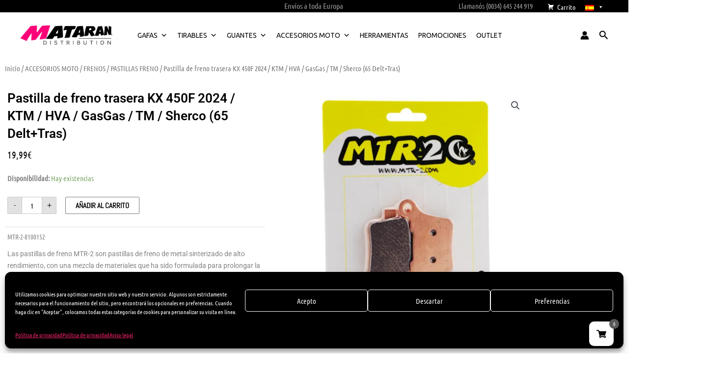

--- FILE ---
content_type: text/css
request_url: https://www.mataran-motocross.com/wp-content/plugins/woo-cart-all-in-one/assets/css/frontend.min.css?ver=1.1.20
body_size: 361
content:
.vi-wcaio-disabled{display:none!important}.vi-wcaio-hidden{visibility:hidden!important;opacity:0!important}.vi-wcaio-html-non-scroll{overflow:hidden!important}.vi-wcaio-warning-wrap{max-width:400px;min-width:230px;height:auto;min-height:60px;max-height:200px;padding:5px 10px;position:fixed;z-index:999999999;left:50%;bottom:20px;background:#111;display:flex;justify-content:center;align-items:center;border-radius:5px;color:#fff;text-align:center;animation-fill-mode:both}.vi-wcaio-warning-wrap ::after,.vi-wcaio-warning-wrap ::before{display:none!important}.vi-wcaio-warning-wrap *{background:0 0!important;color:inherit!important;padding:0!important;margin:0!important;border:unset!important}.vi-wcaio-warning-wrap.vi-wcaio-warning-wrap-open{animation-duration:1s;animation-name:vi-wcaio-warning-slide_in_up}@keyframes vi-wcaio-warning-slide_in_up{from{transform:translate3d(-50%,100%,0);visibility:visible}to{transform:translate3d(-50%,0,0)}}.vi-wcaio-warning-wrap.vi-wcaio-warning-wrap-close{animation-duration:1s;animation-name:vi-wcaio-warning-slide_out_down}@keyframes vi-wcaio-warning-slide_out_down{from{transform:translate3d(-50%,0,0);opacity:1}to{visibility:hidden;transform:translate3d(-50%,100%,0);opacity:0}}

--- FILE ---
content_type: text/css
request_url: https://www.mataran-motocross.com/wp-content/uploads/elementor/css/post-4966.css?ver=1768640342
body_size: 3218
content:
.elementor-4966 .elementor-element.elementor-element-38225f4 > .elementor-container > .elementor-column > .elementor-widget-wrap{align-content:center;align-items:center;}.elementor-4966 .elementor-element.elementor-element-38225f4{padding:20px 0px 20px 0px;}.elementor-widget-heading .elementor-heading-title{font-family:var( --e-global-typography-primary-font-family ), Sans-serif;font-weight:var( --e-global-typography-primary-font-weight );color:var( --e-global-color-primary );}.elementor-4966 .elementor-element.elementor-element-913e8f0{text-align:start;}.elementor-4966 .elementor-element.elementor-element-913e8f0 .elementor-heading-title{font-size:40px;font-weight:600;color:#000000;}.elementor-4966 .elementor-element.elementor-element-7bd4f78 > .elementor-widget-container{margin:-10px 0px 0px 0px;}.elementor-4966 .elementor-element.elementor-element-7bd4f78{text-align:start;}.elementor-4966 .elementor-element.elementor-element-7bd4f78 .elementor-heading-title{font-size:16px;font-weight:300;color:#bfbfbf;}.elementor-widget-media-carousel .elementor-carousel-image-overlay{font-family:var( --e-global-typography-accent-font-family ), Sans-serif;font-weight:var( --e-global-typography-accent-font-weight );}.elementor-4966 .elementor-element.elementor-element-8ead484.elementor-skin-slideshow .elementor-main-swiper:not(.elementor-thumbnails-swiper){margin-bottom:0px;}.elementor-4966 .elementor-element.elementor-element-8ead484 .swiper-pagination-bullet-active, .elementor-4966 .elementor-element.elementor-element-8ead484 .swiper-pagination-progressbar-fill{background-color:#000000;}.elementor-4966 .elementor-element.elementor-element-8ead484 .swiper-pagination-fraction{color:#000000;}.elementor-4966 .elementor-element.elementor-element-8ead484 .elementor-main-swiper{height:120px;width:100%;}.elementor-4966 .elementor-element.elementor-element-8ead484 .elementor-main-swiper .swiper-slide{padding:30px 30px 30px 30px;}.elementor-4966 .elementor-element.elementor-element-8ead484 .elementor-swiper-button{font-size:25px;color:#898989;}.elementor-4966 .elementor-element.elementor-element-8ead484 .elementor-swiper-button svg{fill:#898989;}.elementor-4966 .elementor-element.elementor-element-8ead484 .swiper-pagination-bullet{height:4px;width:4px;}.elementor-4966 .elementor-element.elementor-element-8ead484 .swiper-horizontal .swiper-pagination-progressbar{height:4px;}#elementor-lightbox-slideshow-8ead484 .elementor-video-container{width:50%;}.elementor-4966 .elementor-element.elementor-element-8ead484 .elementor-custom-embed-play i{color:rgba(35,164,85,0);font-size:20px;}.elementor-4966 .elementor-element.elementor-element-8ead484 .elementor-custom-embed-play svg{fill:rgba(35,164,85,0);}.elementor-4966 .elementor-element.elementor-element-edd289d:not(.elementor-motion-effects-element-type-background), .elementor-4966 .elementor-element.elementor-element-edd289d > .elementor-motion-effects-container > .elementor-motion-effects-layer{background-color:#FBFBFB;}.elementor-4966 .elementor-element.elementor-element-edd289d{transition:background 0.3s, border 0.3s, border-radius 0.3s, box-shadow 0.3s;}.elementor-4966 .elementor-element.elementor-element-edd289d > .elementor-background-overlay{transition:background 0.3s, border-radius 0.3s, opacity 0.3s;}.elementor-4966 .elementor-element.elementor-element-a64ca07{text-align:center;}.elementor-4966 .elementor-element.elementor-element-a64ca07 .elementor-heading-title{font-family:"Montserrat", Sans-serif;font-size:16px;font-weight:300;color:#0c0c0c;}.elementor-4966 .elementor-element.elementor-element-553915e0{margin-top:10px;margin-bottom:010px;}.elementor-4966 .elementor-element.elementor-element-420c79f9 > .elementor-element-populated{padding:0px 0px 0px 0px;}.elementor-4966 .elementor-element.elementor-element-bf2ed7f .elementor-repeater-item-4ab3639.elementor-social-icon{background-color:#000000;}.elementor-4966 .elementor-element.elementor-element-bf2ed7f .elementor-repeater-item-4ab3639.elementor-social-icon i{color:#FFFFFF;}.elementor-4966 .elementor-element.elementor-element-bf2ed7f .elementor-repeater-item-4ab3639.elementor-social-icon svg{fill:#FFFFFF;}.elementor-4966 .elementor-element.elementor-element-bf2ed7f .elementor-repeater-item-c6cf71e.elementor-social-icon{background-color:#000000;}.elementor-4966 .elementor-element.elementor-element-bf2ed7f .elementor-repeater-item-c6cf71e.elementor-social-icon i{color:#FFFFFF;}.elementor-4966 .elementor-element.elementor-element-bf2ed7f .elementor-repeater-item-c6cf71e.elementor-social-icon svg{fill:#FFFFFF;}.elementor-4966 .elementor-element.elementor-element-bf2ed7f .elementor-repeater-item-baa991c.elementor-social-icon{background-color:#000000;}.elementor-4966 .elementor-element.elementor-element-bf2ed7f .elementor-repeater-item-baa991c.elementor-social-icon i{color:#FFFFFF;}.elementor-4966 .elementor-element.elementor-element-bf2ed7f .elementor-repeater-item-baa991c.elementor-social-icon svg{fill:#FFFFFF;}.elementor-4966 .elementor-element.elementor-element-bf2ed7f{--grid-template-columns:repeat(0, auto);--icon-size:16px;--grid-column-gap:15px;--grid-row-gap:0px;}.elementor-4966 .elementor-element.elementor-element-bf2ed7f .elementor-widget-container{text-align:center;}.elementor-4966 .elementor-element.elementor-element-bf2ed7f .elementor-social-icon{--icon-padding:0.8em;}.elementor-4966 .elementor-element.elementor-element-bf2ed7f .elementor-social-icon:hover i{color:#FFE500;}.elementor-4966 .elementor-element.elementor-element-bf2ed7f .elementor-social-icon:hover svg{fill:#FFE500;}.elementor-widget-text-editor{font-family:var( --e-global-typography-text-font-family ), Sans-serif;font-weight:var( --e-global-typography-text-font-weight );color:var( --e-global-color-text );}.elementor-widget-text-editor.elementor-drop-cap-view-stacked .elementor-drop-cap{background-color:var( --e-global-color-primary );}.elementor-widget-text-editor.elementor-drop-cap-view-framed .elementor-drop-cap, .elementor-widget-text-editor.elementor-drop-cap-view-default .elementor-drop-cap{color:var( --e-global-color-primary );border-color:var( --e-global-color-primary );}.elementor-4966 .elementor-element.elementor-element-d6bf12b{font-weight:300;}.elementor-widget-nav-menu .elementor-nav-menu .elementor-item{font-family:var( --e-global-typography-primary-font-family ), Sans-serif;font-weight:var( --e-global-typography-primary-font-weight );}.elementor-widget-nav-menu .elementor-nav-menu--main .elementor-item{color:var( --e-global-color-text );fill:var( --e-global-color-text );}.elementor-widget-nav-menu .elementor-nav-menu--main .elementor-item:hover,
					.elementor-widget-nav-menu .elementor-nav-menu--main .elementor-item.elementor-item-active,
					.elementor-widget-nav-menu .elementor-nav-menu--main .elementor-item.highlighted,
					.elementor-widget-nav-menu .elementor-nav-menu--main .elementor-item:focus{color:var( --e-global-color-accent );fill:var( --e-global-color-accent );}.elementor-widget-nav-menu .elementor-nav-menu--main:not(.e--pointer-framed) .elementor-item:before,
					.elementor-widget-nav-menu .elementor-nav-menu--main:not(.e--pointer-framed) .elementor-item:after{background-color:var( --e-global-color-accent );}.elementor-widget-nav-menu .e--pointer-framed .elementor-item:before,
					.elementor-widget-nav-menu .e--pointer-framed .elementor-item:after{border-color:var( --e-global-color-accent );}.elementor-widget-nav-menu{--e-nav-menu-divider-color:var( --e-global-color-text );}.elementor-widget-nav-menu .elementor-nav-menu--dropdown .elementor-item, .elementor-widget-nav-menu .elementor-nav-menu--dropdown  .elementor-sub-item{font-family:var( --e-global-typography-accent-font-family ), Sans-serif;font-weight:var( --e-global-typography-accent-font-weight );}.elementor-4966 .elementor-element.elementor-element-5dce37e .elementor-nav-menu .elementor-item{font-family:"Roboto", Sans-serif;font-weight:300;}.elementor-4966 .elementor-element.elementor-element-5dce37e .elementor-nav-menu--main .elementor-item{color:#7A7A7A;fill:#7A7A7A;padding-top:5px;padding-bottom:5px;}.elementor-4966 .elementor-element.elementor-element-5dce37e .elementor-nav-menu--main .elementor-item:hover,
					.elementor-4966 .elementor-element.elementor-element-5dce37e .elementor-nav-menu--main .elementor-item.elementor-item-active,
					.elementor-4966 .elementor-element.elementor-element-5dce37e .elementor-nav-menu--main .elementor-item.highlighted,
					.elementor-4966 .elementor-element.elementor-element-5dce37e .elementor-nav-menu--main .elementor-item:focus{color:#7A7A7A;fill:#7A7A7A;}.elementor-4966 .elementor-element.elementor-element-5dce37e .elementor-nav-menu--dropdown .elementor-item, .elementor-4966 .elementor-element.elementor-element-5dce37e .elementor-nav-menu--dropdown  .elementor-sub-item{font-family:"Roboto", Sans-serif;font-weight:500;}.elementor-4966 .elementor-element.elementor-element-755c4a3b > .elementor-container > .elementor-column > .elementor-widget-wrap{align-content:center;align-items:center;}.elementor-4966 .elementor-element.elementor-element-755c4a3b{transition:background 0.3s, border 0.3s, border-radius 0.3s, box-shadow 0.3s;padding:020px 0px 20px 0px;}.elementor-4966 .elementor-element.elementor-element-755c4a3b > .elementor-background-overlay{transition:background 0.3s, border-radius 0.3s, opacity 0.3s;}.elementor-widget-divider{--divider-color:var( --e-global-color-secondary );}.elementor-widget-divider .elementor-divider__text{color:var( --e-global-color-secondary );font-family:var( --e-global-typography-secondary-font-family ), Sans-serif;font-weight:var( --e-global-typography-secondary-font-weight );}.elementor-widget-divider.elementor-view-stacked .elementor-icon{background-color:var( --e-global-color-secondary );}.elementor-widget-divider.elementor-view-framed .elementor-icon, .elementor-widget-divider.elementor-view-default .elementor-icon{color:var( --e-global-color-secondary );border-color:var( --e-global-color-secondary );}.elementor-widget-divider.elementor-view-framed .elementor-icon, .elementor-widget-divider.elementor-view-default .elementor-icon svg{fill:var( --e-global-color-secondary );}.elementor-4966 .elementor-element.elementor-element-2a81ef93{--divider-border-style:solid;--divider-color:#241C23;--divider-border-width:1px;}.elementor-4966 .elementor-element.elementor-element-2a81ef93 .elementor-divider-separator{width:260px;margin:0 auto;margin-left:0;}.elementor-4966 .elementor-element.elementor-element-2a81ef93 .elementor-divider{text-align:left;padding-block-start:5px;padding-block-end:5px;}.elementor-4966 .elementor-element.elementor-element-2a81ef93 .elementor-divider__text{color:#FF00BE;font-family:"Rubik", Sans-serif;font-size:14px;font-weight:400;}.elementor-4966 .elementor-element.elementor-element-60c7af6b .elementor-heading-title{font-family:"Rubik", Sans-serif;font-size:22px;font-weight:500;color:#0c0c0c;}.elementor-widget-form .elementor-field-group > label, .elementor-widget-form .elementor-field-subgroup label{color:var( --e-global-color-text );}.elementor-widget-form .elementor-field-group > label{font-family:var( --e-global-typography-text-font-family ), Sans-serif;font-weight:var( --e-global-typography-text-font-weight );}.elementor-widget-form .elementor-field-type-html{color:var( --e-global-color-text );font-family:var( --e-global-typography-text-font-family ), Sans-serif;font-weight:var( --e-global-typography-text-font-weight );}.elementor-widget-form .elementor-field-group .elementor-field{color:var( --e-global-color-text );}.elementor-widget-form .elementor-field-group .elementor-field, .elementor-widget-form .elementor-field-subgroup label{font-family:var( --e-global-typography-text-font-family ), Sans-serif;font-weight:var( --e-global-typography-text-font-weight );}.elementor-widget-form .elementor-button{font-family:var( --e-global-typography-accent-font-family ), Sans-serif;font-weight:var( --e-global-typography-accent-font-weight );}.elementor-widget-form .e-form__buttons__wrapper__button-next{background-color:var( --e-global-color-accent );}.elementor-widget-form .elementor-button[type="submit"]{background-color:var( --e-global-color-accent );}.elementor-widget-form .e-form__buttons__wrapper__button-previous{background-color:var( --e-global-color-accent );}.elementor-widget-form .elementor-message{font-family:var( --e-global-typography-text-font-family ), Sans-serif;font-weight:var( --e-global-typography-text-font-weight );}.elementor-widget-form .e-form__indicators__indicator, .elementor-widget-form .e-form__indicators__indicator__label{font-family:var( --e-global-typography-accent-font-family ), Sans-serif;font-weight:var( --e-global-typography-accent-font-weight );}.elementor-widget-form{--e-form-steps-indicator-inactive-primary-color:var( --e-global-color-text );--e-form-steps-indicator-active-primary-color:var( --e-global-color-accent );--e-form-steps-indicator-completed-primary-color:var( --e-global-color-accent );--e-form-steps-indicator-progress-color:var( --e-global-color-accent );--e-form-steps-indicator-progress-background-color:var( --e-global-color-text );--e-form-steps-indicator-progress-meter-color:var( --e-global-color-text );}.elementor-widget-form .e-form__indicators__indicator__progress__meter{font-family:var( --e-global-typography-accent-font-family ), Sans-serif;font-weight:var( --e-global-typography-accent-font-weight );}.elementor-4966 .elementor-element.elementor-element-12714e59 > .elementor-widget-container{margin:0px 0px 0px 0px;}.elementor-4966 .elementor-element.elementor-element-12714e59 .elementor-field-group{padding-right:calc( 0px/2 );padding-left:calc( 0px/2 );margin-bottom:0px;}.elementor-4966 .elementor-element.elementor-element-12714e59 .elementor-form-fields-wrapper{margin-left:calc( -0px/2 );margin-right:calc( -0px/2 );margin-bottom:-0px;}.elementor-4966 .elementor-element.elementor-element-12714e59 .elementor-field-group.recaptcha_v3-bottomleft, .elementor-4966 .elementor-element.elementor-element-12714e59 .elementor-field-group.recaptcha_v3-bottomright{margin-bottom:0;}body.rtl .elementor-4966 .elementor-element.elementor-element-12714e59 .elementor-labels-inline .elementor-field-group > label{padding-left:0px;}body:not(.rtl) .elementor-4966 .elementor-element.elementor-element-12714e59 .elementor-labels-inline .elementor-field-group > label{padding-right:0px;}body .elementor-4966 .elementor-element.elementor-element-12714e59 .elementor-labels-above .elementor-field-group > label{padding-bottom:0px;}.elementor-4966 .elementor-element.elementor-element-12714e59 .elementor-field-type-html{padding-bottom:0px;font-family:"Roboto", Sans-serif;font-weight:400;}.elementor-4966 .elementor-element.elementor-element-12714e59 .elementor-field-group .elementor-field{color:#000000;}.elementor-4966 .elementor-element.elementor-element-12714e59 .elementor-field-group .elementor-field, .elementor-4966 .elementor-element.elementor-element-12714e59 .elementor-field-subgroup label{font-family:"Roboto", Sans-serif;font-size:12px;font-weight:300;}.elementor-4966 .elementor-element.elementor-element-12714e59 .elementor-field-group .elementor-field:not(.elementor-select-wrapper){background-color:#EFEFEF;border-color:#000000;border-width:0px 0px 0px 0px;border-radius:0px 0px 0px 0px;}.elementor-4966 .elementor-element.elementor-element-12714e59 .elementor-field-group .elementor-select-wrapper select{background-color:#EFEFEF;border-color:#000000;border-width:0px 0px 0px 0px;border-radius:0px 0px 0px 0px;}.elementor-4966 .elementor-element.elementor-element-12714e59 .elementor-field-group .elementor-select-wrapper::before{color:#000000;}.elementor-4966 .elementor-element.elementor-element-12714e59 .elementor-button{font-family:"Rubik", Sans-serif;font-size:15px;font-weight:300;text-transform:uppercase;border-style:solid;border-width:1px 1px 1px 1px;border-radius:0px 0px 0px 0px;}.elementor-4966 .elementor-element.elementor-element-12714e59 .e-form__buttons__wrapper__button-next{background-color:#FFFFFF;color:#000000;}.elementor-4966 .elementor-element.elementor-element-12714e59 .elementor-button[type="submit"]{background-color:#FFFFFF;color:#000000;}.elementor-4966 .elementor-element.elementor-element-12714e59 .elementor-button[type="submit"] svg *{fill:#000000;}.elementor-4966 .elementor-element.elementor-element-12714e59 .e-form__buttons__wrapper__button-previous{background-color:#FFE500;color:#000000;}.elementor-4966 .elementor-element.elementor-element-12714e59 .e-form__buttons__wrapper__button-next:hover{background-color:#000000;color:#FFFFFF;border-color:#FFFFFF;}.elementor-4966 .elementor-element.elementor-element-12714e59 .elementor-button[type="submit"]:hover{background-color:#000000;color:#FFFFFF;border-color:#FFFFFF;}.elementor-4966 .elementor-element.elementor-element-12714e59 .elementor-button[type="submit"]:hover svg *{fill:#FFFFFF;}.elementor-4966 .elementor-element.elementor-element-12714e59 .e-form__buttons__wrapper__button-previous:hover{color:#ffffff;}.elementor-4966 .elementor-element.elementor-element-12714e59 .e-form__indicators__indicator, .elementor-4966 .elementor-element.elementor-element-12714e59 .e-form__indicators__indicator__label{font-family:"Roboto", Sans-serif;font-weight:500;}.elementor-4966 .elementor-element.elementor-element-12714e59{--e-form-steps-indicators-spacing:20px;--e-form-steps-indicator-padding:30px;--e-form-steps-indicator-inactive-secondary-color:#ffffff;--e-form-steps-indicator-active-secondary-color:#ffffff;--e-form-steps-indicator-completed-secondary-color:#ffffff;--e-form-steps-divider-width:1px;--e-form-steps-divider-gap:10px;}.elementor-4966 .elementor-element.elementor-element-55b618f6:not(.elementor-motion-effects-element-type-background), .elementor-4966 .elementor-element.elementor-element-55b618f6 > .elementor-motion-effects-container > .elementor-motion-effects-layer{background-color:#0c0c0c;}.elementor-4966 .elementor-element.elementor-element-55b618f6 > .elementor-container{max-width:1200px;min-height:50px;}.elementor-4966 .elementor-element.elementor-element-55b618f6{border-style:solid;border-width:1px 0px 0px 0px;border-color:rgba(255,255,255,0.2);transition:background 0.3s, border 0.3s, border-radius 0.3s, box-shadow 0.3s;}.elementor-4966 .elementor-element.elementor-element-55b618f6 > .elementor-background-overlay{transition:background 0.3s, border-radius 0.3s, opacity 0.3s;}.elementor-bc-flex-widget .elementor-4966 .elementor-element.elementor-element-3b65eb1c.elementor-column .elementor-widget-wrap{align-items:center;}.elementor-4966 .elementor-element.elementor-element-3b65eb1c.elementor-column.elementor-element[data-element_type="column"] > .elementor-widget-wrap.elementor-element-populated{align-content:center;align-items:center;}.elementor-4966 .elementor-element.elementor-element-3b65eb1c > .elementor-element-populated{padding:0px 0px 0px 0px;}.elementor-4966 .elementor-element.elementor-element-6dbbbc01{text-align:center;}.elementor-4966 .elementor-element.elementor-element-6dbbbc01 .elementor-heading-title{font-family:"Rubik", Sans-serif;font-size:14px;font-weight:200;letter-spacing:0.4px;color:#ffffff;}.elementor-theme-builder-content-area{height:400px;}.elementor-location-header:before, .elementor-location-footer:before{content:"";display:table;clear:both;}@media(max-width:1024px){.elementor-4966 .elementor-element.elementor-element-38225f4{padding:0px 25px 0px 25px;}.elementor-4966 .elementor-element.elementor-element-7bd4f78 .elementor-heading-title{font-size:16px;}.elementor-4966 .elementor-element.elementor-element-8ead484.elementor-skin-slideshow .elementor-main-swiper:not(.elementor-thumbnails-swiper){margin-bottom:1px;}.elementor-4966 .elementor-element.elementor-element-8ead484 .elementor-main-swiper{height:150px;width:365px;}.elementor-4966 .elementor-element.elementor-element-755c4a3b{padding:0px 25px 0px 025px;}.elementor-4966 .elementor-element.elementor-element-3b65eb1c > .elementor-element-populated{padding:0px 80px 0px 0px;}}@media(max-width:767px){.elementor-4966 .elementor-element.elementor-element-38225f4{padding:10px 20px 10px 20px;}.elementor-4966 .elementor-element.elementor-element-913e8f0{text-align:center;}.elementor-4966 .elementor-element.elementor-element-7bd4f78{text-align:center;}.elementor-4966 .elementor-element.elementor-element-7bd4f78 .elementor-heading-title{font-size:16px;line-height:1.6em;}.elementor-4966 .elementor-element.elementor-element-8ead484.elementor-skin-slideshow .elementor-main-swiper:not(.elementor-thumbnails-swiper){margin-bottom:10px;}.elementor-4966 .elementor-element.elementor-element-8ead484 .elementor-main-swiper{height:240px;width:310px;}.elementor-4966 .elementor-element.elementor-element-a64ca07{text-align:center;}.elementor-4966 .elementor-element.elementor-element-bf2ed7f .elementor-widget-container{text-align:center;}.elementor-4966 .elementor-element.elementor-element-755c4a3b{padding:10px 20px 10px 20px;}.elementor-4966 .elementor-element.elementor-element-3b65eb1c > .elementor-element-populated{padding:15px 0px 15px 0px;}.elementor-4966 .elementor-element.elementor-element-6dbbbc01{text-align:center;}}@media(min-width:768px){.elementor-4966 .elementor-element.elementor-element-2a7bfda{width:35%;}.elementor-4966 .elementor-element.elementor-element-d7b8147{width:65%;}.elementor-4966 .elementor-element.elementor-element-e5b0da1{width:19.332%;}.elementor-4966 .elementor-element.elementor-element-4ae55ba{width:60%;}.elementor-4966 .elementor-element.elementor-element-2c94dd9{width:20%;}}@media(max-width:1024px) and (min-width:768px){.elementor-4966 .elementor-element.elementor-element-2a7bfda{width:50%;}.elementor-4966 .elementor-element.elementor-element-d7b8147{width:50%;}.elementor-4966 .elementor-element.elementor-element-7ce2a9{width:45%;}.elementor-4966 .elementor-element.elementor-element-4699f5da{width:55%;}}

--- FILE ---
content_type: text/css
request_url: https://www.mataran-motocross.com/wp-content/uploads/elementor/css/post-3825.css?ver=1768640503
body_size: 2005
content:
.elementor-3825 .elementor-element.elementor-element-2fceb611 > .elementor-widget-container{margin:0px 0px -10px 0px;}.elementor-3825 .elementor-element.elementor-element-2fceb611 .woocommerce-breadcrumb > a{color:#7a7a7a;}.elementor-3825 .elementor-element.elementor-element-2fceb611 .woocommerce-breadcrumb{font-family:"Ubuntu Condensed", Sans-serif;font-size:15px;font-weight:200;line-height:1.7em;}.elementor-3825 .elementor-element.elementor-element-6ccdb377:not(.elementor-motion-effects-element-type-background), .elementor-3825 .elementor-element.elementor-element-6ccdb377 > .elementor-motion-effects-container > .elementor-motion-effects-layer{background-color:#ffffff;}.elementor-3825 .elementor-element.elementor-element-6ccdb377 > .elementor-container{max-width:1100px;}.elementor-3825 .elementor-element.elementor-element-6ccdb377{transition:background 0.3s, border 0.3s, border-radius 0.3s, box-shadow 0.3s;padding:0px 0px 0px 0px;}.elementor-3825 .elementor-element.elementor-element-6ccdb377 > .elementor-background-overlay{transition:background 0.3s, border-radius 0.3s, opacity 0.3s;}.elementor-3825 .elementor-element.elementor-element-39ed8f7c > .elementor-widget-wrap > .elementor-widget:not(.elementor-widget__width-auto):not(.elementor-widget__width-initial):not(:last-child):not(.elementor-absolute){margin-block-end:0px;}.elementor-widget-woocommerce-product-title .elementor-heading-title{font-family:var( --e-global-typography-primary-font-family ), Sans-serif;font-weight:var( --e-global-typography-primary-font-weight );color:var( --e-global-color-primary );}.elementor-3825 .elementor-element.elementor-element-42cddbbb{text-align:start;}.elementor-3825 .elementor-element.elementor-element-42cddbbb .elementor-heading-title{font-family:var( --e-global-typography-primary-font-family ), Sans-serif;font-weight:var( --e-global-typography-primary-font-weight );color:#000000;}.woocommerce .elementor-widget-woocommerce-product-price .price{color:var( --e-global-color-primary );font-family:var( --e-global-typography-primary-font-family ), Sans-serif;font-weight:var( --e-global-typography-primary-font-weight );}.elementor-3825 .elementor-element.elementor-element-6d218ace > .elementor-widget-container{margin:0px 0px 0px 0px;}.elementor-3825 .elementor-element.elementor-element-6d218ace{text-align:start;}.woocommerce .elementor-3825 .elementor-element.elementor-element-6d218ace .price{color:#000000;font-family:"Ubuntu Condensed", Sans-serif;font-size:20px;font-weight:100;}.woocommerce .elementor-3825 .elementor-element.elementor-element-6d218ace .price ins{font-weight:100;}.elementor-widget-woocommerce-product-add-to-cart .added_to_cart{font-family:var( --e-global-typography-accent-font-family ), Sans-serif;font-weight:var( --e-global-typography-accent-font-weight );}.elementor-3825 .elementor-element.elementor-element-7202fe91 > .elementor-widget-container{margin:20px 0px 20px 0px;padding:0px 0px 0px 0px;}.elementor-3825 .elementor-element.elementor-element-7202fe91 .cart button, .elementor-3825 .elementor-element.elementor-element-7202fe91 .cart .button{font-family:"Abel", Sans-serif;text-transform:uppercase;border-style:solid;border-width:01px 1px 1px 01px;border-radius:2px 2px 2px 2px;padding:14px 35px 14px 35px;color:#000000;background-color:rgba(255,255,255,0);border-color:#7A7A7A;transition:all 0.2s;}.elementor-3825 .elementor-element.elementor-element-7202fe91 .cart button:hover, .elementor-3825 .elementor-element.elementor-element-7202fe91 .cart .button:hover{color:#000000;background-color:rgba(255,255,255,0.05);border-color:#000000;}.elementor-3825 .elementor-element.elementor-element-7202fe91 .quantity .qty{border-style:solid;border-width:1px 1px 1px 1px;border-radius:20px 2px 2px 20px;color:#000000;background-color:rgba(255,255,255,0.08);border-color:#7a7a7a;transition:all 0.2s;}.elementor-3825 .elementor-element.elementor-element-7202fe91 .quantity .qty:focus{color:#000000;}.elementor-widget-woocommerce-product-meta .product_meta .detail-container:not(:last-child):after{border-color:var( --e-global-color-text );}.elementor-3825 .elementor-element.elementor-element-b660306 > .elementor-widget-container{margin:0px 0px 0px 0px;padding:0px 0px 0px 0px;}.elementor-3825 .elementor-element.elementor-element-b660306:not(.elementor-woo-meta--view-inline) .product_meta .detail-container:not(:last-child){padding-bottom:calc(10px/2);}.elementor-3825 .elementor-element.elementor-element-b660306:not(.elementor-woo-meta--view-inline) .product_meta .detail-container:not(:first-child){margin-top:calc(10px/2);}.elementor-3825 .elementor-element.elementor-element-b660306.elementor-woo-meta--view-inline .product_meta .detail-container{margin-right:calc(10px/2);margin-left:calc(10px/2);}.elementor-3825 .elementor-element.elementor-element-b660306.elementor-woo-meta--view-inline .product_meta{margin-right:calc(-10px/2);margin-left:calc(-10px/2);}body:not(.rtl) .elementor-3825 .elementor-element.elementor-element-b660306.elementor-woo-meta--view-inline .detail-container:after{right:calc( (-10px/2) + (-0px/2) );}body:not.rtl .elementor-3825 .elementor-element.elementor-element-b660306.elementor-woo-meta--view-inline .detail-container:after{left:calc( (-10px/2) - (0px/2) );}.elementor-3825 .elementor-element.elementor-element-b660306 .product_meta .detail-container:not(:last-child):after{content:"";border-color:#DDDDDD;}.elementor-3825 .elementor-element.elementor-element-b660306:not(.elementor-woo-meta--view-inline) .product_meta .detail-container:not(:last-child):after{border-top-style:solid;border-top-width:0px;margin-bottom:calc(-0px/2);}.elementor-3825 .elementor-element.elementor-element-b660306.elementor-woo-meta--view-inline .product_meta .detail-container:not(:last-child):after{border-left-style:solid;border-left-width:0px;}.elementor-3825 .elementor-element.elementor-element-050239f{width:100%;max-width:100%;align-self:center;text-align:start;}.woocommerce .elementor-3825 .elementor-element.elementor-element-050239f .woocommerce-product-details__short-description{font-family:"Roboto", Sans-serif;font-size:14px;}.elementor-3825 .elementor-element.elementor-element-2f73c66 > .elementor-widget-container{margin:0px 0px 0px 0px;}.elementor-3825 .elementor-element.elementor-element-664a96f > .elementor-widget-container{margin:0px 0px 0px 0px;}.woocommerce .elementor-3825 .elementor-element.elementor-element-664a96f .woocommerce-tabs ul.wc-tabs li{background-color:#ededed;border-color:rgba(122,122,122,0.18);border-radius:4px 4px 0 0;}.woocommerce .elementor-3825 .elementor-element.elementor-element-664a96f .woocommerce-tabs .woocommerce-Tabs-panel{border-color:rgba(122,122,122,0.18);font-family:"Ubuntu Condensed", Sans-serif;font-size:18px;font-weight:100;line-height:1.9em;border-width:1px 1px 1px 1px;margin-top:-1px;border-radius:0px 0px 0px 0px;}.woocommerce .elementor-3825 .elementor-element.elementor-element-664a96f .woocommerce-tabs .woocommerce-Tabs-panel, .woocommerce .elementor-3825 .elementor-element.elementor-element-664a96f .woocommerce-tabs ul.wc-tabs li.active{background-color:rgba(255,255,255,0.98);}.woocommerce .elementor-3825 .elementor-element.elementor-element-664a96f .woocommerce-tabs ul.wc-tabs li.active{border-bottom-color:rgba(255,255,255,0.98);}.woocommerce .elementor-3825 .elementor-element.elementor-element-664a96f .woocommerce-tabs ul.wc-tabs li a{font-family:"Ubuntu Condensed", Sans-serif;}.woocommerce .elementor-3825 .elementor-element.elementor-element-664a96f .woocommerce-Tabs-panel{color:#636363;}.woocommerce .elementor-3825 .elementor-element.elementor-element-664a96f .woocommerce-tabs ul.wc-tabs{margin-left:0px;margin-right:0px;}.elementor-3825 .elementor-element.elementor-element-6af3411{margin-top:0px;margin-bottom:50px;}.elementor-widget-heading .elementor-heading-title{font-family:var( --e-global-typography-primary-font-family ), Sans-serif;font-weight:var( --e-global-typography-primary-font-weight );color:var( --e-global-color-primary );}.elementor-3825 .elementor-element.elementor-element-4bf3a27{text-align:start;}.elementor-3825 .elementor-element.elementor-element-4bf3a27 .elementor-heading-title{font-family:"Abel", Sans-serif;font-weight:400;color:#000000;}.elementor-widget-woocommerce-products.elementor-wc-products ul.products li.product .woocommerce-loop-product__title{color:var( --e-global-color-primary );}.elementor-widget-woocommerce-products.elementor-wc-products ul.products li.product .woocommerce-loop-category__title{color:var( --e-global-color-primary );}.elementor-widget-woocommerce-products.elementor-wc-products ul.products li.product .woocommerce-loop-product__title, .elementor-widget-woocommerce-products.elementor-wc-products ul.products li.product .woocommerce-loop-category__title{font-family:var( --e-global-typography-primary-font-family ), Sans-serif;font-weight:var( --e-global-typography-primary-font-weight );}.elementor-widget-woocommerce-products.elementor-wc-products ul.products li.product .price{color:var( --e-global-color-primary );font-family:var( --e-global-typography-primary-font-family ), Sans-serif;font-weight:var( --e-global-typography-primary-font-weight );}.elementor-widget-woocommerce-products.elementor-wc-products ul.products li.product .price ins{color:var( --e-global-color-primary );}.elementor-widget-woocommerce-products.elementor-wc-products ul.products li.product .price ins .amount{color:var( --e-global-color-primary );}.elementor-widget-woocommerce-products{--products-title-color:var( --e-global-color-primary );}.elementor-widget-woocommerce-products.products-heading-show .related-products > h2, .elementor-widget-woocommerce-products.products-heading-show .upsells > h2, .elementor-widget-woocommerce-products.products-heading-show .cross-sells > h2{font-family:var( --e-global-typography-primary-font-family ), Sans-serif;font-weight:var( --e-global-typography-primary-font-weight );}.elementor-widget-woocommerce-products.elementor-wc-products ul.products li.product .price del{color:var( --e-global-color-primary );}.elementor-widget-woocommerce-products.elementor-wc-products ul.products li.product .price del .amount{color:var( --e-global-color-primary );}.elementor-widget-woocommerce-products.elementor-wc-products ul.products li.product .price del {font-family:var( --e-global-typography-primary-font-family ), Sans-serif;font-weight:var( --e-global-typography-primary-font-weight );}.elementor-widget-woocommerce-products.elementor-wc-products ul.products li.product .button{font-family:var( --e-global-typography-accent-font-family ), Sans-serif;font-weight:var( --e-global-typography-accent-font-weight );}.elementor-widget-woocommerce-products.elementor-wc-products .added_to_cart{font-family:var( --e-global-typography-accent-font-family ), Sans-serif;font-weight:var( --e-global-typography-accent-font-weight );}.elementor-3825 .elementor-element.elementor-element-47a656f.elementor-wc-products ul.products li.product{text-align:center;}.elementor-3825 .elementor-element.elementor-element-47a656f.elementor-wc-products  ul.products{grid-column-gap:20px;grid-row-gap:40px;}.elementor-3825 .elementor-element.elementor-element-47a656f.elementor-wc-products ul.products li.product .woocommerce-loop-product__title{color:#6C6C6C;}.elementor-3825 .elementor-element.elementor-element-47a656f.elementor-wc-products ul.products li.product .woocommerce-loop-category__title{color:#6C6C6C;}.elementor-3825 .elementor-element.elementor-element-47a656f.elementor-wc-products ul.products li.product .woocommerce-loop-product__title, .elementor-3825 .elementor-element.elementor-element-47a656f.elementor-wc-products ul.products li.product .woocommerce-loop-category__title{font-family:"Asap", Sans-serif;font-weight:100;}.elementor-3825 .elementor-element.elementor-element-47a656f.elementor-wc-products ul.products li.product .price{color:#000000;font-family:"Ubuntu Condensed", Sans-serif;font-size:16px;font-weight:600;}.elementor-3825 .elementor-element.elementor-element-47a656f.elementor-wc-products ul.products li.product .price ins{color:#000000;}.elementor-3825 .elementor-element.elementor-element-47a656f.elementor-wc-products ul.products li.product .price ins .amount{color:#000000;}.elementor-3825 .elementor-element.elementor-element-47a656f.elementor-wc-products ul.products li.product .price del{color:#6C6C6C;}.elementor-3825 .elementor-element.elementor-element-47a656f.elementor-wc-products ul.products li.product .price del .amount{color:#6C6C6C;}.elementor-3825 .elementor-element.elementor-element-47a656f.elementor-wc-products ul.products li.product .price del {font-family:"Ubuntu Condensed", Sans-serif;font-size:16px;font-weight:100;}.elementor-3825 .elementor-element.elementor-element-47a656f.elementor-wc-products ul.products li.product .button{background-color:#FFFFFF0F;border-color:#E0E0E0;font-family:"Ubuntu Condensed", Sans-serif;font-size:15px;font-weight:100;border-style:solid;border-width:1px 1px 1px 1px;}.elementor-3825 .elementor-element.elementor-element-47a656f.elementor-wc-products ul.products li.product span.onsale{display:block;}@media(min-width:768px){.elementor-3825 .elementor-element.elementor-element-39ed8f7c{width:50%;}.elementor-3825 .elementor-element.elementor-element-cac27a2{width:49.795%;}}@media(max-width:1024px){.elementor-3825 .elementor-element.elementor-element-6ccdb377{padding:30px 20px 30px 20px;}.elementor-3825 .elementor-element.elementor-element-47a656f.elementor-wc-products  ul.products{grid-column-gap:20px;grid-row-gap:40px;}}@media(max-width:767px){.elementor-3825 .elementor-element.elementor-element-6ccdb377{margin-top:0px;margin-bottom:0px;padding:20px 20px 0px 20px;}.elementor-3825 .elementor-element.elementor-element-664a96f > .elementor-widget-container{margin:0px 0px 0px 0px;padding:0px 0px 0px 0px;}.elementor-3825 .elementor-element.elementor-element-47a656f.elementor-wc-products  ul.products{grid-column-gap:20px;grid-row-gap:40px;}}